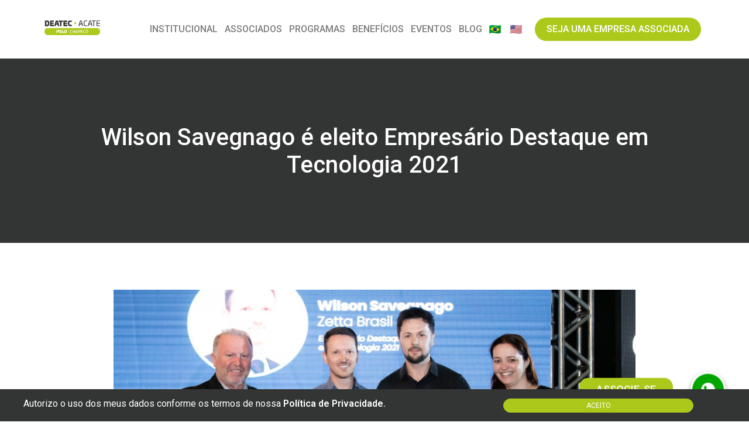

--- FILE ---
content_type: text/html; charset=UTF-8
request_url: https://deatec.org.br/es/noticias/wilson-savegnago-e-eleito-empresario-destaque-em-tecnologia-2021
body_size: 6930
content:
<!DOCTYPE html>
<html lang="pt-br">

<head>
    <script type="text/javascript" src="https://code.jquery.com/jquery-1.7.1.min.js"></script>
    <meta charset="utf-8">
    <meta http-equiv="X-UA-Compatible" content="IE=edge">
    <link rel="shortcut icon" href="https://deatec.org.br/img/front/favicon.png" type="image/png">
    <meta name="csrf-token" content="AA2gfxCe35ebMQtNv7opX5QiNndlr1sRmfMBf7qI">
    <!-- Tell the browser to be responsive to screen width -->
    <meta name="viewport" content="width=device-width, initial-scale=1">
    <meta name="theme-color" content="#2A3453">
    <meta name="apple-mobile-web-app-status-bar-style" content="#2A3453">
    <meta name="msapplication-navbutton-color" content="#2A3453">

    <!-- SEO PAGE -->

    <!-- font awesome -->
    <!-- <script src="https://kit.fontawesome.com/a4d27c270e.js" crossorigin="anonymous"></script> -->
    
        <title>Wilson Savegnago é eleito Empresário Destaque em Tecnologia 2021 | DEATEC - Pólo Tecnológico do Oeste Catarinense</title>
    <meta property="twitter:card" content="summary" />
    <meta property="twitter:site" content="@Deatec" />
    <meta property="twitter:title" content="Deatec" />
    <meta property="twitter:description" content="" />
    <meta property="twitter:image" content="https://deatec.org.br/storage/news/20211214151815_IMG__0_6293.jpg" />
    <meta property="twitter:url" content="https://deatec.org.br/pt/noticias/wilson-savegnago-e-eleito-empresario-destaque-em-tecnologia-2021" />
    <meta property="og:image" content="https://deatec.org.br/storage/news/20211214151815_IMG__0_6293.jpg" />
    <meta property="og:title" content="Deatec" />
    <meta property="og:description" content="" />
    <meta property="og:type" content="website" />
    <meta property="og:url" content="https://deatec.org.br/pt/noticias/wilson-savegnago-e-eleito-empresario-destaque-em-tecnologia-2021">
    <meta property="og:site_name" content="Deatec" />
    <meta name="keywords" content="keywords" />
    <meta name="description" content="" />
    
    <!-- Google Tag Manager -->
    <script>
        (function(w, d, s, l, i) {
            w[l] = w[l] || [];
            w[l].push({
                'gtm.start': new Date().getTime(),
                event: 'gtm.js'
            });
            var f = d.getElementsByTagName(s)[0],
                j = d.createElement(s),
                dl = l != 'dataLayer' ? '&l=' + l : '';
            j.async = true;
            j.src =
                'https://www.googletagmanager.com/gtm.js?id=' + i + dl;
            f.parentNode.insertBefore(j, f);
        })(window, document, 'script', 'dataLayer', 'GTM-52KKWF5');
    </script>
    <!-- End Google Tag Manager -->

    <script>
        /**
         *  RECOMMENDED CONFIGURATION VARIABLES: EDIT AND UNCOMMENT THE SECTION BELOW TO INSERT DYNAMIC VALUES FROM YOUR PLATFORM OR CMS.
         *  LEARN WHY DEFINING THESE VARIABLES IS IMPORTANT: https://disqus.com/admin/universalcode/#configuration-variables*/
        /*
        var disqus_config = function () {
        this.page.url = PAGE_URL;  // Replace PAGE_URL with your page's canonical URL variable
        this.page.identifier = PAGE_IDENTIFIER; // Replace PAGE_IDENTIFIER with your page's unique identifier variable
        };
        */
        (function() { // DON'T EDIT BELOW THIS LINE
            var d = document,
                s = d.createElement('script');
            s.src = 'https://deatec.disqus.com/embed.js';
            s.setAttribute('data-timestamp', +new Date());
            (d.head || d.body).appendChild(s);
        })();
        var menu = 0;

        document.addEventListener("mouseleave", function(e) {
            if (e.clientY < 0) {
                if (screen.width > 600) {
                    if (menu == 0) {
                        $('#modalSaida').modal('show')
                        menu++;
                    }
                }
            }
        }, false);

        $(window).on('load', function() {
            if (document.getElementById('modalPromocao')) {
                $('#modalPromocao').modal('show');
            }
        });
    </script>
    <noscript>Please enable JavaScript to view the <a href="https://disqus.com/?ref_noscript">comments powered by
            Disqus.</a></noscript>
    <link href="https://deatec.org.br/css/front/style.css?v=2" media="all" rel="stylesheet">
</head>

<body>
    <script async defer crossorigin="anonymous" src="https://connect.facebook.net/pt_BR/sdk.js#xfbml=1&version=v11.0" nonce="wh4PLzfB"></script>
    <!-- Google Tag Manager (noscript) -->
    <noscript><iframe src="https://www.googletagmanager.com/ns.html?id=GTM-52KKWF5" height="0" width="0" style="display:none;visibility:hidden"></iframe></noscript>
    <!-- End Google Tag Manager (noscript) -->
    <div id="fb-root"></div>
    <script id="dsq-count-scr" src="//deatec.disqus.com/count.js" async></script>
    <main>
        <div id="app">
            <div class="loading">
                <div class="loading_area">
                    <svg class="spinner" width="65px" height="65px" viewBox="0 0 66 66" xmlns="http://www.w3.org/2000/svg">
                        <circle class="path" fill="none" stroke-width="6" stroke-linecap="round" cx="33" cy="33" r="30">
                        </circle>
                    </svg>
                </div>
            </div>
            <header>
  <div class="menu_fixo">
    <div class="container h-100">
      <div class="row h-100 justify-content-center align-items-center">
        <div class="col-6 col-lg-1 align-itens-center logo_pd">
          <a href="/es/" class=" d-flex pr-2">
            <img id="logo" src="/img/front/logo2.png" alt="DEATEC">
          </a>
        </div>
        <div class="col-lg-10 d-none d-lg-block">
          <div class="menu_topo">
            <ul class="row justify-content-end align-items-center">
                              <li class=" submenu_area">
                                      <a href="/es/apresentacao">
                                      Institucional
                  </a>
                                      <div class="submenu">
                      <ul>
                                                <li class="">
                                                      <a href="/es/apresentacao">
                                                      Quem somos
                          </a>
                        </li>
                                                <li class="">
                                                      <a href="/es/apresentacao#diretoria">
                                                      Diretoria e conselhos
                          </a>
                        </li>
                                                <li class="">
                                                      <a href="/es/documentos">
                                                      Documentos
                          </a>
                        </li>
                                                <li class="">
                                                      <a href="/es/vagas">
                                                      Painel de vagas
                          </a>
                        </li>
                                                <li class="">
                                                      <a href="/es/espacos">
                                                      Espaços
                          </a>
                        </li>
                                                <li class="">
                                                      <a href="/es/projetos">
                                                      Projetos
                          </a>
                        </li>
                                                <li class="">
                                                      <a href="/es/patrocinadores">
                                                      Patrocinadores
                          </a>
                        </li>
                                                <li class="">
                                                      <a href="/es/agendamento">
                                                      Visitas
                          </a>
                        </li>
                                                <li class="">
                                                      <a href="/es/contato">
                                                      Contato
                          </a>
                        </li>
                                              </ul>
                    </div>
                                  </li>
                              <li class=" submenu_area">
                                      <a href="/es/associados">
                                      Associados
                  </a>
                                  </li>
                              <li class=" submenu_area">
                                      <a href="/es/programas">
                                      Programas
                  </a>
                                      <div class="submenu">
                      <ul>
                                                <li class="">
                                                      <a href="/es/programas/acate-startups">
                                                      Acate Startups
                          </a>
                        </li>
                                                <li class="">
                                                      <a href="/es/programas/grupos-tematicos">
                                                      Grupos Temáticos
                          </a>
                        </li>
                                                <li class="">
                                                      <a href="/es/programas/linklab">
                                                      Linklab
                          </a>
                        </li>
                                                <li class="">
                                                      <a href="/es/programas/miditec">
                                                      Miditec
                          </a>
                        </li>
                                                <li class="">
                                                      <a href="/es/programas/projeto-escalade">
                                                      Projeto Escalade
                          </a>
                        </li>
                                                <li class="">
                                                      <a href="/es/programas/verticais-de-negocios">
                                                      Verticais de negócios
                          </a>
                        </li>
                                              </ul>
                    </div>
                                  </li>
                              <li class=" submenu_area">
                                      <a href="/es/beneficios">
                                      Benefícios
                  </a>
                                  </li>
                              <li class=" submenu_area">
                                      <a href="/es/eventos">
                                      Eventos
                  </a>
                                  </li>
                              <li class=" submenu_area">
                                      <a href="/es/blogs">
                                      Blog
                  </a>
                                      <div class="submenu">
                      <ul>
                                                <li class="active_submenu">
                                                      <a href="/es/noticias">
                                                      Notícias
                          </a>
                        </li>
                                              </ul>
                    </div>
                                  </li>
                            <div class="submenuB">
                <li>
                                    <a href="/pt" class="lang-pt lang-select" data-lang="pt"><img style="width: 20px ;height: 20px" src="/img/front/brazil.png"></a>
                                                                        <a href="/en#googtrans(en)" class="lang-en lang-select" data-lang="en"><img style="width: 20px ;height: 20px" src="/img/front/eua.png">
                  </a>
                                </div>
              </li>
              <li class="menu_associada">
                <a href="/es/associada">
                  SEJA UMA EMPRESA ASSOCIADA
                </a>
              </li>
            </ul>
          </div>
        </div>
        <div class="col-4 d-block justify-content-end text-right d-lg-none">
          <button class="btn button_menu_mobile" type="button" id="dropdownMenuButton" data-toggle="dropdown" aria-haspopup="true" aria-expanded="false">
            <img src="/img/front/menu-icon.png" alt="Menu">
          </button>
          <div class="dropdown-menu menu-mobile" aria-labelledby="dropdownMenuButton">
                          <li data-text="Institucional" class="menu-toggle">
                                  <a href="/es/apresentacao">
                                  Institucional
                </a>
                                  <div class="dropdown-divider"></div>
                  <div class="submenu">
                    <ul>
                                            <li class="">
                                                  <a href="/es/apresentacao">
                                                  Quem somos
                        </a>
                      </li>
                                            <li class="">
                                                  <a href="/es/apresentacao#diretoria">
                                                  Diretoria e conselhos
                        </a>
                      </li>
                                            <li class="">
                                                  <a href="/es/documentos">
                                                  Documentos
                        </a>
                      </li>
                                            <li class="">
                                                  <a href="/es/vagas">
                                                  Painel de vagas
                        </a>
                      </li>
                                            <li class="">
                                                  <a href="/es/espacos">
                                                  Espaços
                        </a>
                      </li>
                                            <li class="">
                                                  <a href="/es/projetos">
                                                  Projetos
                        </a>
                      </li>
                                            <li class="">
                                                  <a href="/es/patrocinadores">
                                                  Patrocinadores
                        </a>
                      </li>
                                            <li class="">
                                                  <a href="/es/agendamento">
                                                  Visitas
                        </a>
                      </li>
                                            <li class="">
                                                  <a href="/es/contato">
                                                  Contato
                        </a>
                      </li>
                                          </ul>
                  </div>
                  <div class="dropdown-divider"></div>
                              </li>
                          <li data-text="Associados" class="menu-toggle">
                                  <a href="/es/associados">
                                  Associados
                </a>
                              </li>
                          <li data-text="Programas" class="menu-toggle">
                                  <a href="/es/programas">
                                  Programas
                </a>
                                  <div class="dropdown-divider"></div>
                  <div class="submenu">
                    <ul>
                                            <li class="">
                                                  <a href="/es/programas/acate-startups">
                                                  Acate Startups
                        </a>
                      </li>
                                            <li class="">
                                                  <a href="/es/programas/grupos-tematicos">
                                                  Grupos Temáticos
                        </a>
                      </li>
                                            <li class="">
                                                  <a href="/es/programas/linklab">
                                                  Linklab
                        </a>
                      </li>
                                            <li class="">
                                                  <a href="/es/programas/miditec">
                                                  Miditec
                        </a>
                      </li>
                                            <li class="">
                                                  <a href="/es/programas/projeto-escalade">
                                                  Projeto Escalade
                        </a>
                      </li>
                                            <li class="">
                                                  <a href="/es/programas/verticais-de-negocios">
                                                  Verticais de negócios
                        </a>
                      </li>
                                          </ul>
                  </div>
                  <div class="dropdown-divider"></div>
                              </li>
                          <li data-text="Benefícios" class="menu-toggle">
                                  <a href="/es/beneficios">
                                  Benefícios
                </a>
                              </li>
                          <li data-text="Eventos" class="menu-toggle">
                                  <a href="/es/eventos">
                                  Eventos
                </a>
                              </li>
                          <li data-text="Blog" class="menu-toggle">
                                  <a href="/es/blogs">
                                  Blog
                </a>
                                  <div class="dropdown-divider"></div>
                  <div class="submenu">
                    <ul>
                                            <li class="active_submenu">
                                                  <a href="/es/noticias">
                                                  Notícias
                        </a>
                      </li>
                                          </ul>
                  </div>
                  <div class="dropdown-divider"></div>
                              </li>
                        <div class="dropdown-divider"></div>
            <li class="menu-toggle">
                            <a href="/en" class="lang-en lang-select" data-lang="en"> 🇬🇧
              </a>
                                                        <a href="/pt" class="lang-pt lang-select" data-lang="pt"> 🇧🇷
              </a>
                          </li>
          </div>
        </div>
      </div>
    </div>
  </div>
  <div class="menu_space"></div>
</header>
<section class="top_internal">
  <div class="container h-100">
    <div class="row align-items-center justify-content-center h-100">
      <div class="col-lg-11 col-12">
        <h1 class="w-100 text-center">
          Wilson Savegnago é eleito Empresário Destaque em Tecnologia 2021
        </h1>
      </div>
    </div>
  </div>
</section>
<section class="noticias_interna ui-container">
  <div class="container">
    <div class="row justify-content-center">
      <div class="col-xl-9 col-md-10 col-12">
                <div class="noticias_interna_imagem text-center">
          <img src="https://deatec.org.br/storage/news/20211214151815_IMG__0_6293.jpg" alt="Notícia">
        </div>
        <div class="noticias_interna_info">
          <div class="data">
            13/12/2021 16:18
          </div>
          <div class="autor">
            Deatec, deatec@deatec.org.br
          </div>
        </div>
        <div class="ui-description">
          <p>A busca por soluções e novos métodos produtivos está movimentando o desenvolvimento econômico de Santa Catarina a partir da tecnologia e da inovação. No Oeste Catarinense o setor foi responsável por um faturamento de 1,6 bilhões (8% do total do estado) em 2020. Números que refletem o trabalho e a visão empreendedora das pessoas que fazem parte das duas mil empresas de tecnologia instaladas na Região.&nbsp;</p><p>Um destes empreendedores é Wilson Savegnago, proprietário da Zetta Brasil de Pinhalzinho, eleito na última quarta-feira (08/12) o Empresário Destaque em Tecnologia de 2021, título conferido pela pela Associação Polo Tecnológico do Oeste Catarinense (Deatec). A lista dos empresários mais votados foi composta por Savegnago e também por Adelmir Mucelin, CEO da TwoWeb Digital. Para a escolha do Empresário Destaque em Tecnologia, levou-se em consideração o perfil empreendedor, a ética profissional e o associativismo. “Estou honrado pela conquista. O reconhecimento recebido é um sinal de que eu e todo o time da ZettaBrasil está andando no caminho certo. Ninguém ganha nada sozinho, por isso dedico essa conquista ao Grande Arquiteto do Universo, minha família e meu time que segue comigo todos os dias”, salientou o vencedor Wilson Savegnago.</p><p>Para o Presidente da Deatec, Darlan Segalin, a premiação é um ato de incentivo aos que atuam neste setor. “Este título é um reconhecimento a todo trabalho realizado pelos empreendedores e uma forma de estimular os nossos 160 associados. Um profissional que está sempre em busca de novos conhecimentos e que ajuda a desenvolver o setor de tecnologia e inovação em Chapecó e região”, reforçou Darlan.</p><p><br></p><p>Novos espaços estimulam o empreendedorismo e a inovação em Chapecó</p><p><br></p><p>A entrega do Troféu Empresário Destaque em Tecnologia fez parte de um grande evento, o ‘Deatec Day’ realizado na quarta-feira (08). No período da manhã aconteceu a inauguração oficial do CIAD One, o primeiro centro de inovação da Acate fora da capital catarinense. As atividades no espaço iniciaram em novembro de 2020 e concentra a sede administrativa da Deatec e mais 15 empresas do ramo de tecnologia associadas à entidade. Hoje o local está 100% ocupado e já conta com empresas na lista de espera.</p><p>No período da noite, foi a vez da inauguração do CIAD Downtown, o maior centro de inovação da Acate do Estado. A estrutura engloba um prédio de 14 andares e outro edifício anexo de quatro andares. O diferencial do empreendimento é sua estrutura, que é toda sustentável, com captação da água da chuva e placas de energia solar. O espaço conta com dois andares para coworking, além de auditórios e salas para as empresas. Além disso, terá dois andares de apartamentos para Airbnb e um heliponto. A estrutura está funcionando e fica na Avenida Getúlio Dorneles Vargas, no Centro de Chapecó, e conta com capacidade para 50 empresas, sendo que 15 já atuam no local. “Esse novo Centro vem para consolidar e atender a essa demanda crescente por inovação e tecnologia na região. Hoje o setor já emprega mais de seis mil pessoas, por isso esperamos que os dois Centros de Inovação tragam um crescimento de 30% no número de associadas e impulsionem ainda mais o desenvolvimento econômico e social da nossa cidade e região”, afirma o presidente da Deatec.</p><p>A Acate/Deatec também está presente no Pollen Parque Científico e Tecnológico, desde julho deste ano, com o Projeto Escalade. O ambiente conecta os estudantes, universidades e empresas, com o propósito de estimular a pesquisa e o desenvolvimento de bens e serviços com base nas necessidades do setor produtivo.&nbsp;</p><p><br></p><p>Empresário Destaque em Tecnologia 2021</p><p><br></p><p>O empresário Wilson Savegnago, de 42 anos, é natural de Pinhalzinho. Formado em Ciência da Computação na Unochapecó e especialista em Marketing e Design de Produto na Unoesc Xanxerê. Trabalha na área de tecnologia da informação desde 1998, quando começou desenvolvendo sites. Adquiriu a primeira empresa de Desenvolvimento de Software em 2008. Esta, se transformou mais tarde em ZettaBrasil que, por sua vez, é vencedora do Prêmio MPE por 2 vezes no Estado de Santa Catarina, na categoria de TI (2012 e 2015).&nbsp;&nbsp;</p><p>Já atuou na JCI, ACIP, NJe, Fundador e ex-Coordenador do Núcleo de Jovens Empreendedores em 2010. É fundador e primeiro Presidente do Observatório Social do BRASIL (Pinhalzinho) na gestão em 2017/2019. Membro também da Associação Bom Samaritano, entidade que realiza obras sociais. Na DEATEC, atua como Diretor na região de Pinhalzinho e membro da Vertical do Comércio. Também é membro da Rede de Investidores Anjos da Anjos do Brasil.</p><p><br></p><p>O evento teve patrocínio do Sicredi, IXC Soft, Sicom, Seed Cap, Amo, Coonecta Espaço De Ideias, Alt, Asaas, Brsis, Inova Soluções Tecnológicas, Dalla Cervejaria, Seprosc, Inviolável, Dale Carnegie, Aurora Alimentos, NSC, Patrimonial e Acate. E apoio do Sebrae Santa Catarina.</p>
                            </div>
        <news-gallery :imagens="[]"></news-gallery>
        <div class="disqus_area">
          <div id="disqus_thread"></div>
        </div>
      </div>
    </div>
  </div>
</section>
<the-newsletter endpoint="https://deatec.org.br/emails/newsletter"></the-newsletter>
<footer>
  <div class="container">
    <div class="row justify-content-md-between align-items-center">
      <div class="col-md-5 col-xl-4 col-12">
        <a href="/">
          <img src="/img/front/logo_footer.png" alt="DEATEC">
        </a>
        <address>
          Av. Getúlio Dorneles Vargas, nº 1183 N - Centro, Chapecó - SC, 89802-002.
        </address>
        <div class="mt-3">
          <p class="descriptionsoci">
            CNPJ: 07.715.582.0001/31
          </p>
          <p class="descriptionsoci">
            Razão Social: Associação Polo Tecnológico do Oeste Catarinense
          </p>
        </div>
      </div>
      <div class="col-lg-6 col-xl-5 col-12">
        <div class="menu_footer mt-3 mt-md-0">
          <ul class="row">
                        <li class="col-md-6 col-12">
                              <a href="/es/eventos">
                              Agenda de eventos
              </a>
            </li>
                        <li class="col-md-6 col-12">
                              <a href="/es/vagas">
                              Painel de vagas
              </a>
            </li>
                        <li class="col-md-6 col-12">
                              <a href="/es/agendamento">
                              Agende uma visita
              </a>
            </li>
                        <li class="col-md-6 col-12">
                              <a href="/es/termos-e-politicas">
                              Política de privacidade
              </a>
            </li>
                        <li class="col-md-6 col-12">
                              <a href="/es/associados">
                              Associados
              </a>
            </li>
                        <li class="col-md-6 col-12">
                              <a href="/es/programas">
                              Programas
              </a>
            </li>
                        <li class="col-md-6 col-12">
                              <a href="/es/associada">
                              Associe-se
              </a>
            </li>
                        <li class="col-md-6 col-12">
                              <a href="/es/projetos">
                              Projetos
              </a>
            </li>
                        <li class="col-md-6 col-12">
                              <a href="/es/beneficios">
                              Benefícios
              </a>
            </li>
                        <li class="col-md-6 col-12">
                              <a href="/es/apresentacao">
                              Quem somos
              </a>
            </li>
                        <li class="col-md-6 col-12">
                              <a href="/es/blog">
                              Blog da Deatec
              </a>
            </li>
                        <li class="col-md-6 col-12">
                              <a href="/es/parceiros">
                              Seja um Parceiro
              </a>
            </li>
                        <li class="col-md-6 col-12">
                              <a href="/es/contato">
                              Contatos
              </a>
            </li>
                        <li class="col-md-6 col-12">
                              <a href="/es/noticias">
                              Notícias
              </a>
            </li>
                        <li class="col-md-6 col-12">
                              <a href="/es/patrocinadores">
                              Seja um patrocinador
              </a>
            </li>
                        <li class="col-md-6 col-12">
                              <a href="/es/apresentacao#diretoria">
                              Diretoria e Conselhos
              </a>
            </li>
                        <li class="col-md-6 col-12">
                              <a href="/es/espacos">
                              Espaços
              </a>
            </li>
                      </ul>
        </div>
      </div>
      <div class="col-12 footer_borda">
        <div class="row">
          <div class="col-md-6 col-12 mt-md-4">
            <div class="footer_email">
              <a href="mailto:deatec@deatec.org.br">
                deatec@deatec.org.br
              </a>
            </div>
            <div class="footer_telefone">
              <a href="tel:(49) 3324-4342">
                (49) 3324-4342
              </a>
            </div>
          </div>
          <div class="col-md-6 col-12 mt-2 mt-md-4">
            <div class="row footer_redes justify-content-center justify-content-md-end pr-md-2">
                            <a href="https://www.facebook.com/deatec.acate" aria-label="Facebook" rel="noreferrer">
                <i class="fa fa-facebook" aria-hidden="true"></i>
              </a>
                                          <a href="https://www.instagram.com/deatec.acate/" aria-label="Instagram" rel="noreferrer">
                <i class="fa fa-instagram" aria-hidden="true"></i>
              </a>
                                          <a href="https://www.youtube.com/channel/UCWLVjIMUW3dlfFRpKKsjX6g" aria-label="Youtube" rel="noreferrer">
                <i class="fa fa-youtube-play" aria-hidden="true"></i>
              </a>
                                          <a href="https://www.linkedin.com/company/deatec-acate/" aria-label="Linkedin" rel="noreferrer">
                <i class="fa fa-linkedin" aria-hidden="true"></i>
              </a>
                          </div>
          </div>
        </div>
      </div>
    </div>
  </div>
  <div class="copyright text-center">
    Copyright 2021. Todos os direitos reservados.
    <div class="text-center">
      <a href="https://d3t.com.br" target="_blank" rel="noreferrer" aria-label="D3T">
        D3T Inovação Tecnológica
      </a>
    </div>
  </div>
  <a aria-label="Whatsapp" rel="noreferrer" href="https://api.whatsapp.com/send/?phone=554933244342&amp;text&amp;type=phone_number&amp;app_absent=0" class="cta-whatsapp floating" target="_blank">
    <img src="/img/front/whatsapp.png" alt="Whatsapp">
  </a>
  <button type="button" class="thisButton floating cta-associate">
    ASSOCIE-SE
    <div>
      <h1 class="ui-title">
        Associe-se
      </h1>
      <div class="ui-description">
        <p>Torne-se um associado da DEATEC</p>
      </div>
      <a href="/es/associada" class="thisButton">
        ASSOCIAR-ME
      </a>
    </div>
  </button>
</footer>
<the-accept-cookies></the-accept-cookies>
        </div>
    </main>
    <script src="https://deatec.org.br/js/front/script.min.js?v=2" async></script>
        <script src="http://translate.google.com/translate_a/element.js?cb=googleTranslateElementInit" type="text/javascript"></script>
    <script type="text/javascript">
        function googleTranslateElementInit() {
            new google.translate.TranslateElement({
                pageLanguage: 'pt',
                includedLanguages: 'pt,es,en',
                layout: google.translate.TranslateElement.FloatPosition.TOP_LEFT
            }, 'google_translate_element');
        }

        function triggerHtmlEvent(element, eventName) {
            var event;
            if (document.createEvent) {
                event = document.createEvent('HTMLEvents');
                event.initEvent(eventName, true, true);
                element.dispatchEvent(event);
            } else {
                event = document.createEventObject();
                event.eventType = eventName;
                element.fireEvent('on' + event.eventType, event);
            }
        }

        $(function() {
            $(".menu-toggle").click(function() {
                var theLang = jQuery(this).attr('data-lang');
                jQuery('.goog-te-combo').val(theLang);

                // alert(jQuery(this).attr('href'));
                window.location = jQuery(this).attr('href');
                location.reload();
            });
        });
    </script>
    <script type="text/javascript" src="//translate.google.com/translate_a/element.js?cb=googleTranslateElementInit"></script>
    <script src="https://cdn.lightwidget.com/widgets/lightwidget.js"></script>
    </body>

</html>